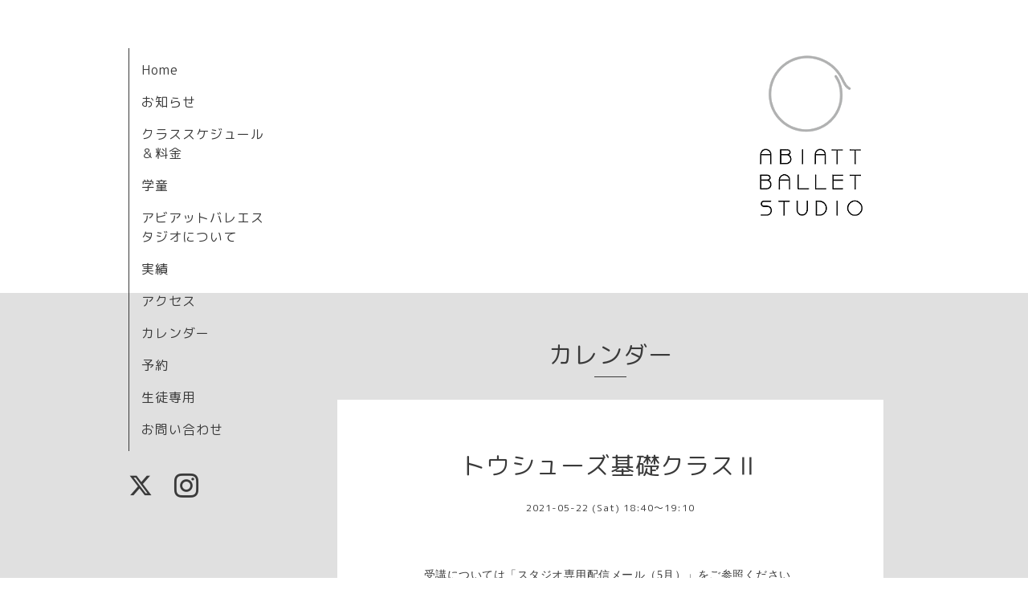

--- FILE ---
content_type: text/html; charset=utf-8
request_url: https://abiattstudio.com/calendar/3880696
body_size: 2195
content:
<!DOCTYPE html>
<html lang="ja">
<head>
  <!-- Organic: ver.202303270000 -->
  <meta charset="utf-8">
  <title>トウシューズ基礎クラスⅡ - ABIATT BALLET STUDIO 
アビアットバレエスタジオ
</title>
  <meta name="viewport" content="width=device-width,initial-scale=1.0,minimum-scale=1.0">
  <meta name="description" content="受講については「スタジオ専用配信メール（5月）」をご参照ください">
  <meta name="keywords" content="abiattballetstudio">
  <meta property="og:title" content="ABIATT BALLET STUDIO 
アビアットバレエスタジオ
">
  <meta property="og:image" content="https://cdn.goope.jp/156958/2002041947455dc7.png">
  <meta property="og:site_name" content="ABIATT BALLET STUDIO 
アビアットバレエスタジオ
">
  <link rel="shortcut icon" href="https://cdn.goope.jp/156958/200204144713-5e390561d2ba8.ico" />
  <link rel="alternate" type="application/rss+xml" title="ABIATT BALLET STUDIO 
アビアットバレエスタジオ
 / RSS" href="/feed.rss">
  <link rel="stylesheet" href="https://fonts.googleapis.com/css?family=Lora">
  <link rel="stylesheet" href="/style.css?629189-1739337123">
  <link rel="stylesheet" href="/css/font-awesome/css/font-awesome.min.css">
  <link rel="stylesheet" href="/assets/slick/slick.css">
  <script src="/assets/jquery/jquery-3.5.1.min.js"></script>
  <script src="/assets/clipsquareimage/jquery.clipsquareimage.js"></script>
</head>

<body id="calendar">

  <div id="container">

    <div id="button_navi">
      <div class="navi_trigger cd-primary-nav-trigger">
        <img class="menu_btn" src="/img/theme_organic/menu_btn.png">
        <img class="menu_close_btn" src="/img/theme_organic/menu_close_btn.png">
      </div>
    </div>
    <div class="navi mobile"></div>

    <!-- #header_area -->
    <div id="header_area">
      <!-- #header -->
      <div id="header">
        <h1>
          <a class="shop_sitename" href="https://abiattstudio.com"><img src='//cdn.goope.jp/156958/2002041947455dc7_l.png' alt='ABIATT BALLET STUDIO 
アビアットバレエスタジオ
' /></a>
        </h1>
        <p>
          
        </p>
      </div>
      <!-- /#header -->

      <div id="navi_area">
        <div class="navi_wrap_pc">
          <ul class="navi_list">
            
            <li class="navi_top">
              <a href="/" >Home</a>
            </li>
            
            <li class="navi_info">
              <a href="/info" >お知らせ</a>
            </li>
            
            <li class="navi_menu">
              <a href="/menu" >クラススケジュール＆料金</a>
            </li>
            
            <li class="navi_free free_484355">
              <a href="/free/afterschool" >学童</a>
            </li>
            
            <li class="navi_free free_484241">
              <a href="/free/about" >アビアットバレエスタジオについて</a>
            </li>
            
            <li class="navi_free free_484243">
              <a href="/free/performance" >実績</a>
            </li>
            
            <li class="navi_about">
              <a href="/about" >アクセス</a>
            </li>
            
            <li class="navi_calendar active">
              <a href="/calendar" >カレンダー</a>
            </li>
            
            <li class="navi_event_reservation">
              <a href="/reservation/event/" >予約</a>
            </li>
            
            <li class="thickbox navi_melmaga">
              <a href="/pc/melmaga/abiattabiatt/?width=550&height=500&inlineId=myOnPageContent&keepThis=true&TB_iframe=true" target="_blank">生徒専用</a>
            </li>
            
            <li class="navi_contact">
              <a href="/contact" >お問い合わせ</a>
            </li>
            
          </ul>
          <ul class="social_list">
              <li>
                
                <a href="https://twitter.com/abiattstudio" target="_blank">
                  <span class="icon-twitter"></span>
                </a>
                
              </li>
              <li>
                
              </li>
              <li>
                
                <a href="https://www.instagram.com/abiatt.ballet.studio/" target="_blank">
                  <span class="icon-instagram"></span>
                </a>
                
              </li>
          </ul>
        </div>
      </div>
      <!-- /#header_area -->

    </div>

    <!-- #content_area -->
    <div id="content_area">

      <!-- #content-->
      <div id="content">

        <!-- #main -->
        <div id="main">

        

        <!-- .contents_box -->
        <div class="contents_box">

          
          <h2>
            カレンダー
          </h2>
          <div class="title_underline"></div>
          

          
            
          
            
          
            
          
            
          
            
          
            
          
            
          
            
          
            
          
            
          
            
          

          

          


          


          
          <script src="/js/theme_organic/calendar.js"></script>
          <div class="contents_box_inner">
              
              
              <div class="details">
                <h3>トウシューズ基礎クラスⅡ</h3>
                <div class="date">
                  2021-05-22 (Sat) 18:40～19:10
                </div>
                <div class="image">
                  
                </div>
                <div class="body textfield">
                  <p><span style="box-sizing: border-box; border-collapse: collapse; overflow-wrap: normal; word-break: break-all; color: #3a3a3a; font-family: YuMincho, 'Yu Mincho', 'MS PMincho', serif; font-size: 14px; letter-spacing: 0.5px;">受講については「</span><span style="box-sizing: border-box; border-collapse: collapse; overflow-wrap: normal; word-break: break-all; color: #3a3a3a; font-family: YuMincho, 'Yu Mincho', 'MS PMincho', serif; font-size: 14px; letter-spacing: 0.5px;">スタジオ専用配信メール（5月）」をご参照ください</span></p>
                </div>
              </div>
              
          </div>
          


          


          


          


          

          

          

            

            <ul class="info_footer_sub_navi">
              
              <li>
                
              </li>
              
              <li>
                
              </li>
              
              <li>
                
              </li>
              
              <li>
                
              </li>
              
              <li>
                
              </li>
              
              <li>
                
              </li>
              
              <li>
                
              </li>
              
              <li>
                
              </li>
              
              <li>
                
              </li>
              
              <li>
                
              </li>
              
              <li>
                
              </li>
              
            </ul>

          <div class="gadgets">
            <div class="inner">
            </div>
          </div>



          <div class="social">
            <div class="inner"><div id="navi_parts">
<div class="navi_parts_detail">
<div id="google_translate_element"></div><script type="text/javascript">function googleTranslateElementInit() {new google.translate.TranslateElement({pageLanguage: 'ja', includedLanguages: 'en,es,fr,it,ja,ko,zh-CN,zh-TW', layout: google.translate.TranslateElement.InlineLayout.SIMPLE}, 'google_translate_element');}</script><script type="text/javascript" src="//translate.google.com/translate_a/element.js?cb=googleTranslateElementInit"></script>
</div>
</div>
</div>
          </div>

        </div>
        <!-- /.contents_box -->

        </div>
        <!-- /#main -->


      </div>
      <!-- /#content -->

    </div>
    <!-- #content_area -->


    <div id="footer">
      <div class="inner">
        <div class="social_icon_mobile"></div>
        
        <div>
          &copy;2026 <a href="https://abiattstudio.com">ABIATT BALLET STUDIO アビアットバレエスタジオ</a>. All Rights Reserved.
        </div>
      </div>
    </div>

  </div>
  <!-- /#container -->

  <script src="/assets/colorbox/jquery.colorbox-1.6.4.min.js"></script>
  <script src="/js/tooltip.js"></script>
  <script src="/assets/slick/slick.js"></script>
  <script src="/assets/lineup/jquery-lineup.min.js"></script>
  <script src="/assets/tile/tile.js"></script>
  <script src="/js/theme_organic/init.js?20170511"></script>
  <script src="/assets/mobilemenu/mobilemenu.js"></script>
</body>
</html>
